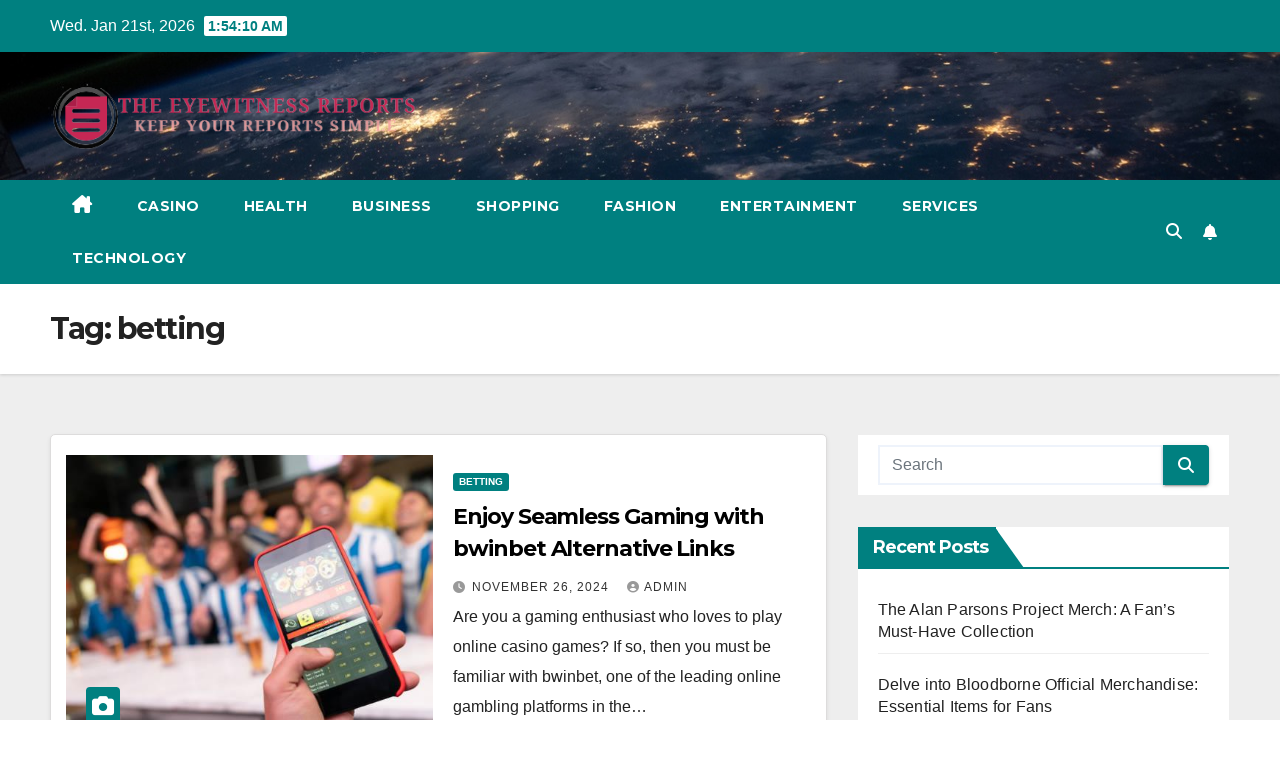

--- FILE ---
content_type: text/html; charset=UTF-8
request_url: https://theeyewitnessreports.com/tag/betting/
body_size: 10983
content:
<!DOCTYPE html>
<html lang="en-US">
<head>
<meta charset="UTF-8">
<meta name="viewport" content="width=device-width, initial-scale=1">
<link rel="profile" href="https://gmpg.org/xfn/11">
<title>betting &#8211; The Eyewitness Reports</title>
<meta name='robots' content='max-image-preview:large' />
<link rel='dns-prefetch' href='//fonts.googleapis.com' />
<link rel="alternate" type="application/rss+xml" title="The Eyewitness Reports &raquo; Feed" href="https://theeyewitnessreports.com/feed/" />
<link rel="alternate" type="application/rss+xml" title="The Eyewitness Reports &raquo; betting Tag Feed" href="https://theeyewitnessreports.com/tag/betting/feed/" />
<style id='wp-img-auto-sizes-contain-inline-css'>
img:is([sizes=auto i],[sizes^="auto," i]){contain-intrinsic-size:3000px 1500px}
/*# sourceURL=wp-img-auto-sizes-contain-inline-css */
</style>

<style id='wp-emoji-styles-inline-css'>

	img.wp-smiley, img.emoji {
		display: inline !important;
		border: none !important;
		box-shadow: none !important;
		height: 1em !important;
		width: 1em !important;
		margin: 0 0.07em !important;
		vertical-align: -0.1em !important;
		background: none !important;
		padding: 0 !important;
	}
/*# sourceURL=wp-emoji-styles-inline-css */
</style>
<link rel='stylesheet' id='wp-block-library-css' href='https://theeyewitnessreports.com/wp-includes/css/dist/block-library/style.min.css?ver=6.9' media='all' />
<style id='global-styles-inline-css'>
:root{--wp--preset--aspect-ratio--square: 1;--wp--preset--aspect-ratio--4-3: 4/3;--wp--preset--aspect-ratio--3-4: 3/4;--wp--preset--aspect-ratio--3-2: 3/2;--wp--preset--aspect-ratio--2-3: 2/3;--wp--preset--aspect-ratio--16-9: 16/9;--wp--preset--aspect-ratio--9-16: 9/16;--wp--preset--color--black: #000000;--wp--preset--color--cyan-bluish-gray: #abb8c3;--wp--preset--color--white: #ffffff;--wp--preset--color--pale-pink: #f78da7;--wp--preset--color--vivid-red: #cf2e2e;--wp--preset--color--luminous-vivid-orange: #ff6900;--wp--preset--color--luminous-vivid-amber: #fcb900;--wp--preset--color--light-green-cyan: #7bdcb5;--wp--preset--color--vivid-green-cyan: #00d084;--wp--preset--color--pale-cyan-blue: #8ed1fc;--wp--preset--color--vivid-cyan-blue: #0693e3;--wp--preset--color--vivid-purple: #9b51e0;--wp--preset--gradient--vivid-cyan-blue-to-vivid-purple: linear-gradient(135deg,rgb(6,147,227) 0%,rgb(155,81,224) 100%);--wp--preset--gradient--light-green-cyan-to-vivid-green-cyan: linear-gradient(135deg,rgb(122,220,180) 0%,rgb(0,208,130) 100%);--wp--preset--gradient--luminous-vivid-amber-to-luminous-vivid-orange: linear-gradient(135deg,rgb(252,185,0) 0%,rgb(255,105,0) 100%);--wp--preset--gradient--luminous-vivid-orange-to-vivid-red: linear-gradient(135deg,rgb(255,105,0) 0%,rgb(207,46,46) 100%);--wp--preset--gradient--very-light-gray-to-cyan-bluish-gray: linear-gradient(135deg,rgb(238,238,238) 0%,rgb(169,184,195) 100%);--wp--preset--gradient--cool-to-warm-spectrum: linear-gradient(135deg,rgb(74,234,220) 0%,rgb(151,120,209) 20%,rgb(207,42,186) 40%,rgb(238,44,130) 60%,rgb(251,105,98) 80%,rgb(254,248,76) 100%);--wp--preset--gradient--blush-light-purple: linear-gradient(135deg,rgb(255,206,236) 0%,rgb(152,150,240) 100%);--wp--preset--gradient--blush-bordeaux: linear-gradient(135deg,rgb(254,205,165) 0%,rgb(254,45,45) 50%,rgb(107,0,62) 100%);--wp--preset--gradient--luminous-dusk: linear-gradient(135deg,rgb(255,203,112) 0%,rgb(199,81,192) 50%,rgb(65,88,208) 100%);--wp--preset--gradient--pale-ocean: linear-gradient(135deg,rgb(255,245,203) 0%,rgb(182,227,212) 50%,rgb(51,167,181) 100%);--wp--preset--gradient--electric-grass: linear-gradient(135deg,rgb(202,248,128) 0%,rgb(113,206,126) 100%);--wp--preset--gradient--midnight: linear-gradient(135deg,rgb(2,3,129) 0%,rgb(40,116,252) 100%);--wp--preset--font-size--small: 13px;--wp--preset--font-size--medium: 20px;--wp--preset--font-size--large: 36px;--wp--preset--font-size--x-large: 42px;--wp--preset--spacing--20: 0.44rem;--wp--preset--spacing--30: 0.67rem;--wp--preset--spacing--40: 1rem;--wp--preset--spacing--50: 1.5rem;--wp--preset--spacing--60: 2.25rem;--wp--preset--spacing--70: 3.38rem;--wp--preset--spacing--80: 5.06rem;--wp--preset--shadow--natural: 6px 6px 9px rgba(0, 0, 0, 0.2);--wp--preset--shadow--deep: 12px 12px 50px rgba(0, 0, 0, 0.4);--wp--preset--shadow--sharp: 6px 6px 0px rgba(0, 0, 0, 0.2);--wp--preset--shadow--outlined: 6px 6px 0px -3px rgb(255, 255, 255), 6px 6px rgb(0, 0, 0);--wp--preset--shadow--crisp: 6px 6px 0px rgb(0, 0, 0);}:root :where(.is-layout-flow) > :first-child{margin-block-start: 0;}:root :where(.is-layout-flow) > :last-child{margin-block-end: 0;}:root :where(.is-layout-flow) > *{margin-block-start: 24px;margin-block-end: 0;}:root :where(.is-layout-constrained) > :first-child{margin-block-start: 0;}:root :where(.is-layout-constrained) > :last-child{margin-block-end: 0;}:root :where(.is-layout-constrained) > *{margin-block-start: 24px;margin-block-end: 0;}:root :where(.is-layout-flex){gap: 24px;}:root :where(.is-layout-grid){gap: 24px;}body .is-layout-flex{display: flex;}.is-layout-flex{flex-wrap: wrap;align-items: center;}.is-layout-flex > :is(*, div){margin: 0;}body .is-layout-grid{display: grid;}.is-layout-grid > :is(*, div){margin: 0;}.has-black-color{color: var(--wp--preset--color--black) !important;}.has-cyan-bluish-gray-color{color: var(--wp--preset--color--cyan-bluish-gray) !important;}.has-white-color{color: var(--wp--preset--color--white) !important;}.has-pale-pink-color{color: var(--wp--preset--color--pale-pink) !important;}.has-vivid-red-color{color: var(--wp--preset--color--vivid-red) !important;}.has-luminous-vivid-orange-color{color: var(--wp--preset--color--luminous-vivid-orange) !important;}.has-luminous-vivid-amber-color{color: var(--wp--preset--color--luminous-vivid-amber) !important;}.has-light-green-cyan-color{color: var(--wp--preset--color--light-green-cyan) !important;}.has-vivid-green-cyan-color{color: var(--wp--preset--color--vivid-green-cyan) !important;}.has-pale-cyan-blue-color{color: var(--wp--preset--color--pale-cyan-blue) !important;}.has-vivid-cyan-blue-color{color: var(--wp--preset--color--vivid-cyan-blue) !important;}.has-vivid-purple-color{color: var(--wp--preset--color--vivid-purple) !important;}.has-black-background-color{background-color: var(--wp--preset--color--black) !important;}.has-cyan-bluish-gray-background-color{background-color: var(--wp--preset--color--cyan-bluish-gray) !important;}.has-white-background-color{background-color: var(--wp--preset--color--white) !important;}.has-pale-pink-background-color{background-color: var(--wp--preset--color--pale-pink) !important;}.has-vivid-red-background-color{background-color: var(--wp--preset--color--vivid-red) !important;}.has-luminous-vivid-orange-background-color{background-color: var(--wp--preset--color--luminous-vivid-orange) !important;}.has-luminous-vivid-amber-background-color{background-color: var(--wp--preset--color--luminous-vivid-amber) !important;}.has-light-green-cyan-background-color{background-color: var(--wp--preset--color--light-green-cyan) !important;}.has-vivid-green-cyan-background-color{background-color: var(--wp--preset--color--vivid-green-cyan) !important;}.has-pale-cyan-blue-background-color{background-color: var(--wp--preset--color--pale-cyan-blue) !important;}.has-vivid-cyan-blue-background-color{background-color: var(--wp--preset--color--vivid-cyan-blue) !important;}.has-vivid-purple-background-color{background-color: var(--wp--preset--color--vivid-purple) !important;}.has-black-border-color{border-color: var(--wp--preset--color--black) !important;}.has-cyan-bluish-gray-border-color{border-color: var(--wp--preset--color--cyan-bluish-gray) !important;}.has-white-border-color{border-color: var(--wp--preset--color--white) !important;}.has-pale-pink-border-color{border-color: var(--wp--preset--color--pale-pink) !important;}.has-vivid-red-border-color{border-color: var(--wp--preset--color--vivid-red) !important;}.has-luminous-vivid-orange-border-color{border-color: var(--wp--preset--color--luminous-vivid-orange) !important;}.has-luminous-vivid-amber-border-color{border-color: var(--wp--preset--color--luminous-vivid-amber) !important;}.has-light-green-cyan-border-color{border-color: var(--wp--preset--color--light-green-cyan) !important;}.has-vivid-green-cyan-border-color{border-color: var(--wp--preset--color--vivid-green-cyan) !important;}.has-pale-cyan-blue-border-color{border-color: var(--wp--preset--color--pale-cyan-blue) !important;}.has-vivid-cyan-blue-border-color{border-color: var(--wp--preset--color--vivid-cyan-blue) !important;}.has-vivid-purple-border-color{border-color: var(--wp--preset--color--vivid-purple) !important;}.has-vivid-cyan-blue-to-vivid-purple-gradient-background{background: var(--wp--preset--gradient--vivid-cyan-blue-to-vivid-purple) !important;}.has-light-green-cyan-to-vivid-green-cyan-gradient-background{background: var(--wp--preset--gradient--light-green-cyan-to-vivid-green-cyan) !important;}.has-luminous-vivid-amber-to-luminous-vivid-orange-gradient-background{background: var(--wp--preset--gradient--luminous-vivid-amber-to-luminous-vivid-orange) !important;}.has-luminous-vivid-orange-to-vivid-red-gradient-background{background: var(--wp--preset--gradient--luminous-vivid-orange-to-vivid-red) !important;}.has-very-light-gray-to-cyan-bluish-gray-gradient-background{background: var(--wp--preset--gradient--very-light-gray-to-cyan-bluish-gray) !important;}.has-cool-to-warm-spectrum-gradient-background{background: var(--wp--preset--gradient--cool-to-warm-spectrum) !important;}.has-blush-light-purple-gradient-background{background: var(--wp--preset--gradient--blush-light-purple) !important;}.has-blush-bordeaux-gradient-background{background: var(--wp--preset--gradient--blush-bordeaux) !important;}.has-luminous-dusk-gradient-background{background: var(--wp--preset--gradient--luminous-dusk) !important;}.has-pale-ocean-gradient-background{background: var(--wp--preset--gradient--pale-ocean) !important;}.has-electric-grass-gradient-background{background: var(--wp--preset--gradient--electric-grass) !important;}.has-midnight-gradient-background{background: var(--wp--preset--gradient--midnight) !important;}.has-small-font-size{font-size: var(--wp--preset--font-size--small) !important;}.has-medium-font-size{font-size: var(--wp--preset--font-size--medium) !important;}.has-large-font-size{font-size: var(--wp--preset--font-size--large) !important;}.has-x-large-font-size{font-size: var(--wp--preset--font-size--x-large) !important;}
/*# sourceURL=global-styles-inline-css */
</style>

<style id='classic-theme-styles-inline-css'>
/*! This file is auto-generated */
.wp-block-button__link{color:#fff;background-color:#32373c;border-radius:9999px;box-shadow:none;text-decoration:none;padding:calc(.667em + 2px) calc(1.333em + 2px);font-size:1.125em}.wp-block-file__button{background:#32373c;color:#fff;text-decoration:none}
/*# sourceURL=/wp-includes/css/classic-themes.min.css */
</style>
<link rel='stylesheet' id='newsup-fonts-css' href='//fonts.googleapis.com/css?family=Montserrat%3A400%2C500%2C700%2C800%7CWork%2BSans%3A300%2C400%2C500%2C600%2C700%2C800%2C900%26display%3Dswap&#038;subset=latin%2Clatin-ext' media='all' />
<link rel='stylesheet' id='bootstrap-css' href='https://theeyewitnessreports.com/wp-content/themes/newsup/css/bootstrap.css?ver=6.9' media='all' />
<link rel='stylesheet' id='newsup-style-css' href='https://theeyewitnessreports.com/wp-content/themes/newspaperex/style.css?ver=6.9' media='all' />
<link rel='stylesheet' id='font-awesome-5-all-css' href='https://theeyewitnessreports.com/wp-content/themes/newsup/css/font-awesome/css/all.min.css?ver=6.9' media='all' />
<link rel='stylesheet' id='font-awesome-4-shim-css' href='https://theeyewitnessreports.com/wp-content/themes/newsup/css/font-awesome/css/v4-shims.min.css?ver=6.9' media='all' />
<link rel='stylesheet' id='owl-carousel-css' href='https://theeyewitnessreports.com/wp-content/themes/newsup/css/owl.carousel.css?ver=6.9' media='all' />
<link rel='stylesheet' id='smartmenus-css' href='https://theeyewitnessreports.com/wp-content/themes/newsup/css/jquery.smartmenus.bootstrap.css?ver=6.9' media='all' />
<link rel='stylesheet' id='newsup-custom-css-css' href='https://theeyewitnessreports.com/wp-content/themes/newsup/inc/ansar/customize/css/customizer.css?ver=1.0' media='all' />
<link rel='stylesheet' id='newsup-style-parent-css' href='https://theeyewitnessreports.com/wp-content/themes/newsup/style.css?ver=6.9' media='all' />
<link rel='stylesheet' id='newspaperex-style-css' href='https://theeyewitnessreports.com/wp-content/themes/newspaperex/style.css?ver=1.0' media='all' />
<link rel='stylesheet' id='newspaperex-default-css-css' href='https://theeyewitnessreports.com/wp-content/themes/newspaperex/css/colors/default.css?ver=6.9' media='all' />
<script src="https://theeyewitnessreports.com/wp-includes/js/jquery/jquery.min.js?ver=3.7.1" id="jquery-core-js"></script>
<script src="https://theeyewitnessreports.com/wp-includes/js/jquery/jquery-migrate.min.js?ver=3.4.1" id="jquery-migrate-js"></script>
<script src="https://theeyewitnessreports.com/wp-content/themes/newsup/js/navigation.js?ver=6.9" id="newsup-navigation-js"></script>
<script src="https://theeyewitnessreports.com/wp-content/themes/newsup/js/bootstrap.js?ver=6.9" id="bootstrap-js"></script>
<script src="https://theeyewitnessreports.com/wp-content/themes/newsup/js/owl.carousel.min.js?ver=6.9" id="owl-carousel-min-js"></script>
<script src="https://theeyewitnessreports.com/wp-content/themes/newsup/js/jquery.smartmenus.js?ver=6.9" id="smartmenus-js-js"></script>
<script src="https://theeyewitnessreports.com/wp-content/themes/newsup/js/jquery.smartmenus.bootstrap.js?ver=6.9" id="bootstrap-smartmenus-js-js"></script>
<script src="https://theeyewitnessreports.com/wp-content/themes/newsup/js/jquery.marquee.js?ver=6.9" id="newsup-marquee-js-js"></script>
<script src="https://theeyewitnessreports.com/wp-content/themes/newsup/js/main.js?ver=6.9" id="newsup-main-js-js"></script>
<link rel="https://api.w.org/" href="https://theeyewitnessreports.com/wp-json/" /><link rel="alternate" title="JSON" type="application/json" href="https://theeyewitnessreports.com/wp-json/wp/v2/tags/56" /><link rel="EditURI" type="application/rsd+xml" title="RSD" href="https://theeyewitnessreports.com/xmlrpc.php?rsd" />
<meta name="generator" content="WordPress 6.9" />
 
<style type="text/css" id="custom-background-css">
    .wrapper { background-color: #eee; }
</style>
    <style type="text/css">
            .site-title,
        .site-description {
            position: absolute;
            clip: rect(1px, 1px, 1px, 1px);
        }
        </style>
    <link rel="icon" href="https://theeyewitnessreports.com/wp-content/uploads/2023/04/cropped-Keep_Your_Reports_Simple-removebg-preview-32x32.png" sizes="32x32" />
<link rel="icon" href="https://theeyewitnessreports.com/wp-content/uploads/2023/04/cropped-Keep_Your_Reports_Simple-removebg-preview-192x192.png" sizes="192x192" />
<link rel="apple-touch-icon" href="https://theeyewitnessreports.com/wp-content/uploads/2023/04/cropped-Keep_Your_Reports_Simple-removebg-preview-180x180.png" />
<meta name="msapplication-TileImage" content="https://theeyewitnessreports.com/wp-content/uploads/2023/04/cropped-Keep_Your_Reports_Simple-removebg-preview-270x270.png" />
</head>
<body class="archive tag tag-betting tag-56 wp-custom-logo wp-embed-responsive wp-theme-newsup wp-child-theme-newspaperex hfeed ta-hide-date-author-in-list" >
<div id="page" class="site">
<a class="skip-link screen-reader-text" href="#content">
Skip to content</a>
    <div class="wrapper" id="custom-background-css">
        <header class="mg-headwidget">
            <!--==================== TOP BAR ====================-->
            <div class="mg-head-detail hidden-xs">
    <div class="container-fluid">
        <div class="row">
                        <div class="col-md-6 col-xs-12">
                <ul class="info-left">
                                <li>Wed. Jan 21st, 2026                 <span  id="time" class="time"></span>
                        </li>
                        </ul>

                           </div>


                        <div class="col-md-6 col-xs-12">
                <ul class="mg-social info-right">
                    
                                                                                                                                      
                                      </ul>
            </div>
                    </div>
    </div>
</div>
            <div class="clearfix"></div>
                        <div class="mg-nav-widget-area-back" style='background-image: url("https://theeyewitnessreports.com/wp-content/themes/newspaperex/images/head-back.jpg" );'>
                        <div class="overlay">
              <div class="inner"  style="background-color:;" > 
                <div class="container-fluid">
                    <div class="mg-nav-widget-area">
                        <div class="row align-items-center">
                                                        <div class="col-md-4">
                               <div class="navbar-header">                                  <div class="site-logo">
                                    <a href="https://theeyewitnessreports.com/" class="navbar-brand" rel="home"><img width="439" height="92" src="https://theeyewitnessreports.com/wp-content/uploads/2023/04/Keep_Your_Reports_Simple-removebg-preview.png" class="custom-logo" alt="The Eyewitness Reports" decoding="async" srcset="https://theeyewitnessreports.com/wp-content/uploads/2023/04/Keep_Your_Reports_Simple-removebg-preview.png 439w, https://theeyewitnessreports.com/wp-content/uploads/2023/04/Keep_Your_Reports_Simple-removebg-preview-300x63.png 300w" sizes="(max-width: 439px) 100vw, 439px" /></a>                                  </div>
                                  <div class="site-branding-text d-none">
                                                                            <p class="site-title"> <a href="https://theeyewitnessreports.com/" rel="home">The Eyewitness Reports</a></p>
                                                                            <p class="site-description">Keep Your Reports Simple</p>
                                  </div> 
                                </div>
                            </div>
                                                   </div>
                    </div>
                </div>
              </div>
              </div>
          </div>
    <div class="mg-menu-full">
      <nav class="navbar navbar-expand-lg navbar-wp">
        <div class="container-fluid flex-row">
          <!-- Right nav -->
              <div class="m-header pl-3 ml-auto my-2 my-lg-0 position-relative align-items-center">
                                    <a class="mobilehomebtn" href="https://theeyewitnessreports.com"><span class="fa fa-home"></span></a>
                  
                                    <!-- Search -->
                  <div class="dropdown ml-auto show mg-search-box pr-3">
                      <a class="dropdown-toggle msearch ml-auto" href="#" role="button" id="dropdownMenuLink" data-toggle="dropdown" aria-haspopup="true" aria-expanded="false">
                          <i class="fa fa-search"></i>
                      </a>
                      <div class="dropdown-menu searchinner" aria-labelledby="dropdownMenuLink">
                        <form role="search" method="get" id="searchform" action="https://theeyewitnessreports.com/">
  <div class="input-group">
    <input type="search" class="form-control" placeholder="Search" value="" name="s" />
    <span class="input-group-btn btn-default">
    <button type="submit" class="btn"> <i class="fas fa-search"></i> </button>
    </span> </div>
</form>                      </div>
                  </div>
                    <!-- /Search -->
                                    <!-- Subscribe Button -->
                  <a href="#"  target="_blank"   class="btn-bell btn-theme mx-2"><i class="fa fa-bell"></i></a>
                <!-- /Subscribe Button -->
                                    <!-- navbar-toggle -->
                  <button class="navbar-toggler" type="button" data-toggle="collapse" data-target="#navbar-wp" aria-controls="navbarSupportedContent" aria-expanded="false" aria-label="Toggle navigation">
                    <i class="fa fa-bars"></i>
                  </button>
                  <!-- /navbar-toggle -->
              </div>
              <!-- /Right nav --> 
    
            <div class="collapse navbar-collapse" id="navbar-wp">
              <div class="d-md-block">
            <ul id="menu-primary-menu" class="nav navbar-nav mr-auto"><li class="active home"><a class="homebtn" href="https://theeyewitnessreports.com"><span class='fa-solid fa-house-chimney'></span></a></li><li id="menu-item-1634" class="menu-item menu-item-type-taxonomy menu-item-object-category menu-item-1634"><a class="nav-link" title="Casino" href="https://theeyewitnessreports.com/category/casino/">Casino</a></li>
<li id="menu-item-1635" class="menu-item menu-item-type-taxonomy menu-item-object-category menu-item-1635"><a class="nav-link" title="Health" href="https://theeyewitnessreports.com/category/health/">Health</a></li>
<li id="menu-item-1636" class="menu-item menu-item-type-taxonomy menu-item-object-category menu-item-1636"><a class="nav-link" title="Business" href="https://theeyewitnessreports.com/category/business/">Business</a></li>
<li id="menu-item-1640" class="menu-item menu-item-type-taxonomy menu-item-object-category menu-item-1640"><a class="nav-link" title="Shopping" href="https://theeyewitnessreports.com/category/shopping/">Shopping</a></li>
<li id="menu-item-1641" class="menu-item menu-item-type-taxonomy menu-item-object-category menu-item-1641"><a class="nav-link" title="Fashion" href="https://theeyewitnessreports.com/category/fashion/">Fashion</a></li>
<li id="menu-item-1668" class="menu-item menu-item-type-taxonomy menu-item-object-category menu-item-1668"><a class="nav-link" title="Entertainment" href="https://theeyewitnessreports.com/category/entertainment/">Entertainment</a></li>
<li id="menu-item-1669" class="menu-item menu-item-type-taxonomy menu-item-object-category menu-item-1669"><a class="nav-link" title="Services" href="https://theeyewitnessreports.com/category/services/">Services</a></li>
<li id="menu-item-1670" class="menu-item menu-item-type-taxonomy menu-item-object-category menu-item-1670"><a class="nav-link" title="Technology" href="https://theeyewitnessreports.com/category/technology/">Technology</a></li>
</ul>          </div>    
            </div>

          <!-- Right nav -->
              <div class="d-none d-lg-block pl-3 ml-auto my-2 my-lg-0 position-relative align-items-center">
                                  <!-- Search -->
                  <div class="dropdown show mg-search-box pr-2">
                      <a class="dropdown-toggle msearch ml-auto" href="#" role="button" id="dropdownMenuLink" data-toggle="dropdown" aria-haspopup="true" aria-expanded="false">
                          <i class="fa fa-search"></i>
                      </a>
                      <div class="dropdown-menu searchinner" aria-labelledby="dropdownMenuLink">
                        <form role="search" method="get" id="searchform" action="https://theeyewitnessreports.com/">
  <div class="input-group">
    <input type="search" class="form-control" placeholder="Search" value="" name="s" />
    <span class="input-group-btn btn-default">
    <button type="submit" class="btn"> <i class="fas fa-search"></i> </button>
    </span> </div>
</form>                      </div>
                  </div>
              </div>
              <!-- /Search -->
                            <!-- Subscribe Button -->
                <a href="#"  target="_blank"   class="btn-bell btn-theme d-none d-lg-block mx-2"><i class="fa fa-bell"></i></a>
              <!-- /Subscribe Button -->
                            <!-- /Right nav -->  
          </div>
      </nav> <!-- /Navigation -->
    </div>
</header>
<div class="clearfix"></div>
 <!--==================== Newsup breadcrumb section ====================-->
<div class="mg-breadcrumb-section" style='background: url("https://theeyewitnessreports.com/wp-content/themes/newspaperex/images/head-back.jpg" ) repeat scroll center 0 #143745;'>
   <div class="overlay">       <div class="container-fluid">
        <div class="row">
          <div class="col-md-12 col-sm-12">
            <div class="mg-breadcrumb-title">
              <h1 class="title">Tag: <span>betting</span></h1>            </div>
          </div>
        </div>
      </div>
   </div> </div>
<div class="clearfix"></div><!--container-->
    <div id="content" class="container-fluid archive-class">
        <!--row-->
            <div class="row">
                                    <div class="col-md-8">
                <!-- mg-posts-sec mg-posts-modul-6 -->
<div class="mg-posts-sec mg-posts-modul-6">
    <!-- mg-posts-sec-inner -->
    <div class="mg-posts-sec-inner">
                    <article id="post-2540" class="d-md-flex mg-posts-sec-post align-items-center post-2540 post type-post status-publish format-standard has-post-thumbnail hentry category-betting tag-betting">
                        <div class="col-12 col-md-6">
            <div class="mg-post-thumb back-img md" style="background-image: url('https://theeyewitnessreports.com/wp-content/uploads/2024/11/174.jpg');">
                <span class="post-form"><i class="fas fa-camera"></i></span>                <a class="link-div" href="https://theeyewitnessreports.com/enjoy-seamless-gaming-with-bwinbet-alternative-links/"></a>
            </div> 
        </div>
                        <div class="mg-sec-top-post py-3 col">
                    <div class="mg-blog-category"><a class="newsup-categories category-color-1" href="https://theeyewitnessreports.com/category/betting/" alt="View all posts in Betting"> 
                                 Betting
                             </a></div> 
                    <h4 class="entry-title title"><a href="https://theeyewitnessreports.com/enjoy-seamless-gaming-with-bwinbet-alternative-links/">Enjoy Seamless Gaming with bwinbet Alternative Links</a></h4>
                            <div class="mg-blog-meta"> 
                    <span class="mg-blog-date"><i class="fas fa-clock"></i>
            <a href="https://theeyewitnessreports.com/2024/11/">
                November 26, 2024            </a>
        </span>
            <a class="auth" href="https://theeyewitnessreports.com/author/admin/">
            <i class="fas fa-user-circle"></i>admin        </a>
            </div> 
                        <div class="mg-content">
                        <p>Are you a gaming enthusiast who loves to play online casino games? If so, then you must be familiar with bwinbet, one of the leading online gambling platforms in the&hellip;</p>
                    </div>
                </div>
            </article>
                    <article id="post-2523" class="d-md-flex mg-posts-sec-post align-items-center post-2523 post type-post status-publish format-standard has-post-thumbnail hentry category-gambling tag-betting">
                        <div class="col-12 col-md-6">
            <div class="mg-post-thumb back-img md" style="background-image: url('https://theeyewitnessreports.com/wp-content/uploads/2024/11/1-135.jpg');">
                <span class="post-form"><i class="fas fa-camera"></i></span>                <a class="link-div" href="https://theeyewitnessreports.com/dive-into-daegus-best-night-out-with-daebam/"></a>
            </div> 
        </div>
                        <div class="mg-sec-top-post py-3 col">
                    <div class="mg-blog-category"><a class="newsup-categories category-color-1" href="https://theeyewitnessreports.com/category/gambling/" alt="View all posts in Gambling"> 
                                 Gambling
                             </a></div> 
                    <h4 class="entry-title title"><a href="https://theeyewitnessreports.com/dive-into-daegus-best-night-out-with-daebam/">Dive into Daegu’s Best Night Out with Daebam</a></h4>
                            <div class="mg-blog-meta"> 
                    <span class="mg-blog-date"><i class="fas fa-clock"></i>
            <a href="https://theeyewitnessreports.com/2024/11/">
                November 13, 2024            </a>
        </span>
            <a class="auth" href="https://theeyewitnessreports.com/author/admin/">
            <i class="fas fa-user-circle"></i>admin        </a>
            </div> 
                        <div class="mg-content">
                        <p>If you find yourself in Daegu, South Korea and are looking for a fun night out, look no further than Daebam. This popular nightlife spot is known for its vibrant&hellip;</p>
                    </div>
                </div>
            </article>
                    <article id="post-2504" class="d-md-flex mg-posts-sec-post align-items-center post-2504 post type-post status-publish format-standard has-post-thumbnail hentry category-gambling tag-betting">
                        <div class="col-12 col-md-6">
            <div class="mg-post-thumb back-img md" style="background-image: url('https://theeyewitnessreports.com/wp-content/uploads/2024/10/1-179.jpg');">
                <span class="post-form"><i class="fas fa-camera"></i></span>                <a class="link-div" href="https://theeyewitnessreports.com/sports-betting-review-ensuring-safe-transactions-with-toto-verification/"></a>
            </div> 
        </div>
                        <div class="mg-sec-top-post py-3 col">
                    <div class="mg-blog-category"><a class="newsup-categories category-color-1" href="https://theeyewitnessreports.com/category/gambling/" alt="View all posts in Gambling"> 
                                 Gambling
                             </a></div> 
                    <h4 class="entry-title title"><a href="https://theeyewitnessreports.com/sports-betting-review-ensuring-safe-transactions-with-toto-verification/">Sports Betting Review Ensuring Safe Transactions with Toto Verification</a></h4>
                            <div class="mg-blog-meta"> 
                    <span class="mg-blog-date"><i class="fas fa-clock"></i>
            <a href="https://theeyewitnessreports.com/2024/10/">
                October 26, 2024            </a>
        </span>
            <a class="auth" href="https://theeyewitnessreports.com/author/admin/">
            <i class="fas fa-user-circle"></i>admin        </a>
            </div> 
                        <div class="mg-content">
                        <p>Sports betting has become increasingly popular over the years, with millions of people placing bets on their favorite teams and players. However, with the rise of online sports betting platforms,&hellip;</p>
                    </div>
                </div>
            </article>
                    <article id="post-2007" class="d-md-flex mg-posts-sec-post align-items-center post-2007 post type-post status-publish format-standard has-post-thumbnail hentry category-gambling tag-betting">
                        <div class="col-12 col-md-6">
            <div class="mg-post-thumb back-img md" style="background-image: url('https://theeyewitnessreports.com/wp-content/uploads/2024/02/Sports_Betting-2.jpg');">
                <span class="post-form"><i class="fas fa-camera"></i></span>                <a class="link-div" href="https://theeyewitnessreports.com/decoding-the-mystery-understanding-toto-sites-inside-out/"></a>
            </div> 
        </div>
                        <div class="mg-sec-top-post py-3 col">
                    <div class="mg-blog-category"><a class="newsup-categories category-color-1" href="https://theeyewitnessreports.com/category/gambling/" alt="View all posts in Gambling"> 
                                 Gambling
                             </a></div> 
                    <h4 class="entry-title title"><a href="https://theeyewitnessreports.com/decoding-the-mystery-understanding-toto-sites-inside-out/">Decoding the Mystery Understanding Toto Sites Inside Out</a></h4>
                            <div class="mg-blog-meta"> 
                    <span class="mg-blog-date"><i class="fas fa-clock"></i>
            <a href="https://theeyewitnessreports.com/2024/02/">
                February 23, 2024            </a>
        </span>
            <a class="auth" href="https://theeyewitnessreports.com/author/admin/">
            <i class="fas fa-user-circle"></i>admin        </a>
            </div> 
                        <div class="mg-content">
                        <p>Toto sites have been gaining immense popularity in the online gambling scene, with more and more people turning to them for their gaming needs. However, for those who are new&hellip;</p>
                    </div>
                </div>
            </article>
                    <article id="post-1237" class="d-md-flex mg-posts-sec-post align-items-center post-1237 post type-post status-publish format-standard has-post-thumbnail hentry category-casino tag-betting">
                        <div class="col-12 col-md-6">
            <div class="mg-post-thumb back-img md" style="background-image: url('https://theeyewitnessreports.com/wp-content/uploads/2022/07/10.jpg');">
                <span class="post-form"><i class="fas fa-camera"></i></span>                <a class="link-div" href="https://theeyewitnessreports.com/real-money-tips-in-the-online-casino-malaysia/"></a>
            </div> 
        </div>
                        <div class="mg-sec-top-post py-3 col">
                    <div class="mg-blog-category"><a class="newsup-categories category-color-1" href="https://theeyewitnessreports.com/category/casino/" alt="View all posts in Casino"> 
                                 Casino
                             </a></div> 
                    <h4 class="entry-title title"><a href="https://theeyewitnessreports.com/real-money-tips-in-the-online-casino-malaysia/">Real Money Tips in the Online Casino Malaysia</a></h4>
                            <div class="mg-blog-meta"> 
                    <span class="mg-blog-date"><i class="fas fa-clock"></i>
            <a href="https://theeyewitnessreports.com/2022/07/">
                July 12, 2022            </a>
        </span>
            <a class="auth" href="https://theeyewitnessreports.com/author/admin/">
            <i class="fas fa-user-circle"></i>admin        </a>
            </div> 
                        <div class="mg-content">
                        <p>As we know, online card games have begun attracting attention from the best software providers and tend to upgrade the located classics through the casino. Online casinos in Malaysia have&hellip;</p>
                    </div>
                </div>
            </article>
                    <article id="post-1298" class="d-md-flex mg-posts-sec-post align-items-center post-1298 post type-post status-publish format-standard has-post-thumbnail hentry category-casino tag-betting">
                        <div class="col-12 col-md-6">
            <div class="mg-post-thumb back-img md" style="background-image: url('https://theeyewitnessreports.com/wp-content/uploads/2022/07/img-6.png');">
                <span class="post-form"><i class="fas fa-camera"></i></span>                <a class="link-div" href="https://theeyewitnessreports.com/learn-these-tricks-to-eradicate-malaysian-online-casino/"></a>
            </div> 
        </div>
                        <div class="mg-sec-top-post py-3 col">
                    <div class="mg-blog-category"><a class="newsup-categories category-color-1" href="https://theeyewitnessreports.com/category/casino/" alt="View all posts in Casino"> 
                                 Casino
                             </a></div> 
                    <h4 class="entry-title title"><a href="https://theeyewitnessreports.com/learn-these-tricks-to-eradicate-malaysian-online-casino/">Learn These Tricks To Eradicate Malaysian Online Casino</a></h4>
                            <div class="mg-blog-meta"> 
                    <span class="mg-blog-date"><i class="fas fa-clock"></i>
            <a href="https://theeyewitnessreports.com/2022/07/">
                July 10, 2022            </a>
        </span>
            <a class="auth" href="https://theeyewitnessreports.com/author/admin/">
            <i class="fas fa-user-circle"></i>admin        </a>
            </div> 
                        <div class="mg-content">
                        <p>Many of the well-known slot halls had excellent service; there were standard slot machines there, and, for positive, there were real cash wins. Baccarat is the most effective stay casino&hellip;</p>
                    </div>
                </div>
            </article>
                    <article id="post-1268" class="d-md-flex mg-posts-sec-post align-items-center post-1268 post type-post status-publish format-standard has-post-thumbnail hentry category-casino tag-betting">
                        <div class="col-12 col-md-6">
            <div class="mg-post-thumb back-img md" style="background-image: url('https://theeyewitnessreports.com/wp-content/uploads/2022/07/ia_100000014184.jpg');">
                <span class="post-form"><i class="fas fa-camera"></i></span>                <a class="link-div" href="https://theeyewitnessreports.com/techniques-online-casino-will-help-you-to-obtain-extra-venture/"></a>
            </div> 
        </div>
                        <div class="mg-sec-top-post py-3 col">
                    <div class="mg-blog-category"><a class="newsup-categories category-color-1" href="https://theeyewitnessreports.com/category/casino/" alt="View all posts in Casino"> 
                                 Casino
                             </a></div> 
                    <h4 class="entry-title title"><a href="https://theeyewitnessreports.com/techniques-online-casino-will-help-you-to-obtain-extra-venture/">Techniques Online Casino Will Help You To Obtain Extra Venture</a></h4>
                            <div class="mg-blog-meta"> 
                    <span class="mg-blog-date"><i class="fas fa-clock"></i>
            <a href="https://theeyewitnessreports.com/2022/07/">
                July 5, 2022            </a>
        </span>
            <a class="auth" href="https://theeyewitnessreports.com/author/admin/">
            <i class="fas fa-user-circle"></i>admin        </a>
            </div> 
                        <div class="mg-content">
                        <p>When you accumulate a specific variety of factors, you can select to retrieve them free rotates, complimentary wagers, and online casino credit ratings along with unique presents and even more.&hellip;</p>
                    </div>
                </div>
            </article>
                    <article id="post-1155" class="d-md-flex mg-posts-sec-post align-items-center post-1155 post type-post status-publish format-standard has-post-thumbnail hentry category-casino tag-betting">
                        <div class="col-12 col-md-6">
            <div class="mg-post-thumb back-img md" style="background-image: url('https://theeyewitnessreports.com/wp-content/uploads/2022/05/image-195.png');">
                <span class="post-form"><i class="fas fa-camera"></i></span>                <a class="link-div" href="https://theeyewitnessreports.com/what-makes-a-online-casino/"></a>
            </div> 
        </div>
                        <div class="mg-sec-top-post py-3 col">
                    <div class="mg-blog-category"><a class="newsup-categories category-color-1" href="https://theeyewitnessreports.com/category/casino/" alt="View all posts in Casino"> 
                                 Casino
                             </a></div> 
                    <h4 class="entry-title title"><a href="https://theeyewitnessreports.com/what-makes-a-online-casino/">What Makes A Online Casino?</a></h4>
                            <div class="mg-blog-meta"> 
                    <span class="mg-blog-date"><i class="fas fa-clock"></i>
            <a href="https://theeyewitnessreports.com/2022/05/">
                May 16, 2022            </a>
        </span>
            <a class="auth" href="https://theeyewitnessreports.com/author/admin/">
            <i class="fas fa-user-circle"></i>admin        </a>
            </div> 
                        <div class="mg-content">
                        <p>That&#8217;s why it&#8217;s so essential for the federal government to revive and implement the Wire Act and to prevent illegal online gambling sites from exploiting the growth of sports betting.&hellip;</p>
                    </div>
                </div>
            </article>
                    <article id="post-996" class="d-md-flex mg-posts-sec-post align-items-center post-996 post type-post status-publish format-standard has-post-thumbnail hentry category-casino tag-betting">
                        <div class="col-12 col-md-6">
            <div class="mg-post-thumb back-img md" style="background-image: url('https://theeyewitnessreports.com/wp-content/uploads/2022/03/image-83.jpg');">
                <span class="post-form"><i class="fas fa-camera"></i></span>                <a class="link-div" href="https://theeyewitnessreports.com/more-cool-tools-for-online-gambling/"></a>
            </div> 
        </div>
                        <div class="mg-sec-top-post py-3 col">
                    <div class="mg-blog-category"><a class="newsup-categories category-color-1" href="https://theeyewitnessreports.com/category/casino/" alt="View all posts in Casino"> 
                                 Casino
                             </a></div> 
                    <h4 class="entry-title title"><a href="https://theeyewitnessreports.com/more-cool-tools-for-online-gambling/">More Cool Tools For Online Gambling</a></h4>
                            <div class="mg-blog-meta"> 
                    <span class="mg-blog-date"><i class="fas fa-clock"></i>
            <a href="https://theeyewitnessreports.com/2022/03/">
                March 16, 2022            </a>
        </span>
            <a class="auth" href="https://theeyewitnessreports.com/author/admin/">
            <i class="fas fa-user-circle"></i>admin        </a>
            </div> 
                        <div class="mg-content">
                        <p>Sure, not solely does the home have a big benefit in gambling odds; they make use of quite a few techniques to realize much more of a foothold into your&hellip;</p>
                    </div>
                </div>
            </article>
                    <article id="post-931" class="d-md-flex mg-posts-sec-post align-items-center post-931 post type-post status-publish format-standard has-post-thumbnail hentry category-sports tag-betting">
                        <div class="col-12 col-md-6">
            <div class="mg-post-thumb back-img md" style="background-image: url('https://theeyewitnessreports.com/wp-content/uploads/2022/02/st200-115.jpg');">
                <span class="post-form"><i class="fas fa-camera"></i></span>                <a class="link-div" href="https://theeyewitnessreports.com/want-additional-ideas-with-betting-discover-this/"></a>
            </div> 
        </div>
                        <div class="mg-sec-top-post py-3 col">
                    <div class="mg-blog-category"><a class="newsup-categories category-color-1" href="https://theeyewitnessreports.com/category/sports/" alt="View all posts in Sports"> 
                                 Sports
                             </a></div> 
                    <h4 class="entry-title title"><a href="https://theeyewitnessreports.com/want-additional-ideas-with-betting-discover-this/">Want Additional Ideas With Betting? Discover This!</a></h4>
                            <div class="mg-blog-meta"> 
                    <span class="mg-blog-date"><i class="fas fa-clock"></i>
            <a href="https://theeyewitnessreports.com/2022/02/">
                February 20, 2022            </a>
        </span>
            <a class="auth" href="https://theeyewitnessreports.com/author/admin/">
            <i class="fas fa-user-circle"></i>admin        </a>
            </div> 
                        <div class="mg-content">
                        <p>With advantages such as maintaining your possibly winning lottery game tickets visible and secure, obtaining notices concerning your Powerball wins; as well as obtaining fantastic on the internet price cuts,&hellip;</p>
                    </div>
                </div>
            </article>
            
        <div class="col-md-12 text-center d-flex justify-content-center">
                                        
        </div>
            </div>
    <!-- // mg-posts-sec-inner -->
</div>
<!-- // mg-posts-sec block_6 -->             </div>
                            <aside class="col-md-4 sidebar-sticky">
                
<aside id="secondary" class="widget-area" role="complementary">
	<div id="sidebar-right" class="mg-sidebar">
		<div id="search-2" class="mg-widget widget_search"><form role="search" method="get" id="searchform" action="https://theeyewitnessreports.com/">
  <div class="input-group">
    <input type="search" class="form-control" placeholder="Search" value="" name="s" />
    <span class="input-group-btn btn-default">
    <button type="submit" class="btn"> <i class="fas fa-search"></i> </button>
    </span> </div>
</form></div>
		<div id="recent-posts-2" class="mg-widget widget_recent_entries">
		<div class="mg-wid-title"><h6 class="wtitle">Recent Posts</h6></div>
		<ul>
											<li>
					<a href="https://theeyewitnessreports.com/the-alan-parsons-project-merch-a-fans-must-have-collection/">The Alan Parsons Project Merch: A Fan&#8217;s Must-Have Collection</a>
									</li>
											<li>
					<a href="https://theeyewitnessreports.com/delve-into-bloodborne-official-merchandise-essential-items-for-fans/">Delve into Bloodborne Official Merchandise: Essential Items for Fans</a>
									</li>
											<li>
					<a href="https://theeyewitnessreports.com/mpo500-slot-games-with-fresh-experience/">MPO500 Slot Games with Fresh Experience</a>
									</li>
											<li>
					<a href="https://theeyewitnessreports.com/mpo500-slot-games-with-high-potential/">MPO500 Slot Games with High Potential</a>
									</li>
											<li>
					<a href="https://theeyewitnessreports.com/mpo500-slot-casino-fun-starts-here/">MPO500 Slot Casino Fun Starts Here</a>
									</li>
					</ul>

		</div><div id="nav_menu-2" class="mg-widget widget_nav_menu"><div class="mg-wid-title"><h6 class="wtitle">Categories</h6></div><div class="menu-primary-menu-container"><ul id="menu-primary-menu-1" class="menu"><li class="menu-item menu-item-type-taxonomy menu-item-object-category menu-item-1634"><a href="https://theeyewitnessreports.com/category/casino/">Casino</a></li>
<li class="menu-item menu-item-type-taxonomy menu-item-object-category menu-item-1635"><a href="https://theeyewitnessreports.com/category/health/">Health</a></li>
<li class="menu-item menu-item-type-taxonomy menu-item-object-category menu-item-1636"><a href="https://theeyewitnessreports.com/category/business/">Business</a></li>
<li class="menu-item menu-item-type-taxonomy menu-item-object-category menu-item-1640"><a href="https://theeyewitnessreports.com/category/shopping/">Shopping</a></li>
<li class="menu-item menu-item-type-taxonomy menu-item-object-category menu-item-1641"><a href="https://theeyewitnessreports.com/category/fashion/">Fashion</a></li>
<li class="menu-item menu-item-type-taxonomy menu-item-object-category menu-item-1668"><a href="https://theeyewitnessreports.com/category/entertainment/">Entertainment</a></li>
<li class="menu-item menu-item-type-taxonomy menu-item-object-category menu-item-1669"><a href="https://theeyewitnessreports.com/category/services/">Services</a></li>
<li class="menu-item menu-item-type-taxonomy menu-item-object-category menu-item-1670"><a href="https://theeyewitnessreports.com/category/technology/">Technology</a></li>
</ul></div></div>	</div>
</aside><!-- #secondary -->
            </aside>
                    </div>
        <!--/row-->
    </div>
<!--container-->
  <div class="container-fluid mr-bot40 mg-posts-sec-inner">
        <div class="missed-inner">
        <div class="row">
                        <div class="col-md-12">
                <div class="mg-sec-title">
                    <!-- mg-sec-title -->
                    <h4>You missed</h4>
                </div>
            </div>
                            <!--col-md-3-->
                <div class="col-lg-3 col-sm-6 pulse animated">
               <div class="mg-blog-post-3 minh back-img mb-lg-0" 
                                                        style="background-image: url('https://theeyewitnessreports.com/wp-content/uploads/2025/12/30-6.jpg');" >
                            <a class="link-div" href="https://theeyewitnessreports.com/the-alan-parsons-project-merch-a-fans-must-have-collection/"></a>
                    <div class="mg-blog-inner">
                      <div class="mg-blog-category">
                      <div class="mg-blog-category"><a class="newsup-categories category-color-1" href="https://theeyewitnessreports.com/category/shopping/" alt="View all posts in Shopping"> 
                                 Shopping
                             </a></div>                      </div>
                      <h4 class="title"> <a href="https://theeyewitnessreports.com/the-alan-parsons-project-merch-a-fans-must-have-collection/" title="Permalink to: The Alan Parsons Project Merch: A Fan&#8217;s Must-Have Collection"> The Alan Parsons Project Merch: A Fan&#8217;s Must-Have Collection</a> </h4>
                              <div class="mg-blog-meta"> 
                    <span class="mg-blog-date"><i class="fas fa-clock"></i>
            <a href="https://theeyewitnessreports.com/2025/12/">
                December 29, 2025            </a>
        </span>
            <a class="auth" href="https://theeyewitnessreports.com/author/admin/">
            <i class="fas fa-user-circle"></i>admin        </a>
            </div> 
                        </div>
                </div>
            </div>
            <!--/col-md-3-->
                         <!--col-md-3-->
                <div class="col-lg-3 col-sm-6 pulse animated">
               <div class="mg-blog-post-3 minh back-img mb-lg-0" 
                                                        style="background-image: url('https://theeyewitnessreports.com/wp-content/uploads/2025/12/40-8.jpg');" >
                            <a class="link-div" href="https://theeyewitnessreports.com/delve-into-bloodborne-official-merchandise-essential-items-for-fans/"></a>
                    <div class="mg-blog-inner">
                      <div class="mg-blog-category">
                      <div class="mg-blog-category"><a class="newsup-categories category-color-1" href="https://theeyewitnessreports.com/category/shopping/" alt="View all posts in Shopping"> 
                                 Shopping
                             </a></div>                      </div>
                      <h4 class="title"> <a href="https://theeyewitnessreports.com/delve-into-bloodborne-official-merchandise-essential-items-for-fans/" title="Permalink to: Delve into Bloodborne Official Merchandise: Essential Items for Fans"> Delve into Bloodborne Official Merchandise: Essential Items for Fans</a> </h4>
                              <div class="mg-blog-meta"> 
                    <span class="mg-blog-date"><i class="fas fa-clock"></i>
            <a href="https://theeyewitnessreports.com/2025/12/">
                December 29, 2025            </a>
        </span>
            <a class="auth" href="https://theeyewitnessreports.com/author/admin/">
            <i class="fas fa-user-circle"></i>admin        </a>
            </div> 
                        </div>
                </div>
            </div>
            <!--/col-md-3-->
                         <!--col-md-3-->
                <div class="col-lg-3 col-sm-6 pulse animated">
               <div class="mg-blog-post-3 minh back-img mb-lg-0" 
                                                        style="background-image: url('https://theeyewitnessreports.com/wp-content/uploads/2025/12/6-87.jpg');" >
                            <a class="link-div" href="https://theeyewitnessreports.com/mpo500-slot-games-with-fresh-experience/"></a>
                    <div class="mg-blog-inner">
                      <div class="mg-blog-category">
                      <div class="mg-blog-category"><a class="newsup-categories category-color-1" href="https://theeyewitnessreports.com/category/game/" alt="View all posts in Game"> 
                                 Game
                             </a></div>                      </div>
                      <h4 class="title"> <a href="https://theeyewitnessreports.com/mpo500-slot-games-with-fresh-experience/" title="Permalink to: MPO500 Slot Games with Fresh Experience"> MPO500 Slot Games with Fresh Experience</a> </h4>
                              <div class="mg-blog-meta"> 
                    <span class="mg-blog-date"><i class="fas fa-clock"></i>
            <a href="https://theeyewitnessreports.com/2025/12/">
                December 29, 2025            </a>
        </span>
            <a class="auth" href="https://theeyewitnessreports.com/author/admin/">
            <i class="fas fa-user-circle"></i>admin        </a>
            </div> 
                        </div>
                </div>
            </div>
            <!--/col-md-3-->
                         <!--col-md-3-->
                <div class="col-lg-3 col-sm-6 pulse animated">
               <div class="mg-blog-post-3 minh back-img mb-lg-0" 
                                                        style="background-image: url('https://theeyewitnessreports.com/wp-content/uploads/2025/12/3-187.jpg');" >
                            <a class="link-div" href="https://theeyewitnessreports.com/mpo500-slot-games-with-high-potential/"></a>
                    <div class="mg-blog-inner">
                      <div class="mg-blog-category">
                      <div class="mg-blog-category"><a class="newsup-categories category-color-1" href="https://theeyewitnessreports.com/category/game/" alt="View all posts in Game"> 
                                 Game
                             </a></div>                      </div>
                      <h4 class="title"> <a href="https://theeyewitnessreports.com/mpo500-slot-games-with-high-potential/" title="Permalink to: MPO500 Slot Games with High Potential"> MPO500 Slot Games with High Potential</a> </h4>
                              <div class="mg-blog-meta"> 
                    <span class="mg-blog-date"><i class="fas fa-clock"></i>
            <a href="https://theeyewitnessreports.com/2025/12/">
                December 22, 2025            </a>
        </span>
            <a class="auth" href="https://theeyewitnessreports.com/author/admin/">
            <i class="fas fa-user-circle"></i>admin        </a>
            </div> 
                        </div>
                </div>
            </div>
            <!--/col-md-3-->
                     

                </div>
            </div>
        </div>
<!--==================== FOOTER AREA ====================-->
        <footer> 
            <div class="overlay" style="background-color: ;">
                <!--Start mg-footer-widget-area-->
                                 <!--End mg-footer-widget-area-->
                <!--Start mg-footer-widget-area-->
                <div class="mg-footer-bottom-area">
                    <div class="container-fluid">
                        <div class="divide-line"></div>
                        <div class="row align-items-center">
                            <!--col-md-4-->
                            <div class="col-md-6">
                                <div class="site-logo">
                                    <a href="https://theeyewitnessreports.com/" class="navbar-brand" rel="home"><img width="439" height="92" src="https://theeyewitnessreports.com/wp-content/uploads/2023/04/Keep_Your_Reports_Simple-removebg-preview.png" class="custom-logo" alt="The Eyewitness Reports" decoding="async" srcset="https://theeyewitnessreports.com/wp-content/uploads/2023/04/Keep_Your_Reports_Simple-removebg-preview.png 439w, https://theeyewitnessreports.com/wp-content/uploads/2023/04/Keep_Your_Reports_Simple-removebg-preview-300x63.png 300w" sizes="(max-width: 439px) 100vw, 439px" /></a>                                </div>
                                                            </div>

                             
                            <div class="col-md-6 text-right text-xs">
                                
                                <ul class="mg-social">
                                                                        <a target="_blank" href="">
                                                                        <a target="_blank"  href="">
                                                                         
                                                                    </ul>


                            </div>
                            <!--/col-md-4-->  
                             
                        </div>
                        <!--/row-->
                    </div>
                    <!--/container-->
                </div>
                <!--End mg-footer-widget-area-->

                <div class="mg-footer-copyright">
                    <div class="container-fluid">
                        <div class="row">
                                                      <div class="col-md-6 text-xs">
                                                            <p>
                                <a href="https://wordpress.org/">
								Proudly powered by WordPress								</a>
								<span class="sep"> | </span>
								Theme: Newspaperex by <a href="https://themeansar.com/" rel="designer">Themeansar</a>.								</p>
                            </div> 


                                                        <div class="col-md-6 text-right text-xs">
                                <ul class="info-right"><li class="nav-item menu-item "><a class="nav-link " href="https://theeyewitnessreports.com/" title="Home">Home</a></li><li class="nav-item menu-item page_item dropdown page-item-1631"><a class="nav-link" href="https://theeyewitnessreports.com/sample-page/">Sample Page</a></li></ul>
                            </div>
                                                    </div>
                    </div>
                </div>
            </div>
            <!--/overlay-->
        </footer>
        <!--/footer-->
    </div>
    <!--/wrapper-->
    <!--Scroll To Top-->
    <a href="#" class="ta_upscr bounceInup animated"><i class="fa fa-angle-up"></i></a>
    <!--/Scroll To Top-->
<!-- /Scroll To Top -->
<script type="speculationrules">
{"prefetch":[{"source":"document","where":{"and":[{"href_matches":"/*"},{"not":{"href_matches":["/wp-*.php","/wp-admin/*","/wp-content/uploads/*","/wp-content/*","/wp-content/plugins/*","/wp-content/themes/newspaperex/*","/wp-content/themes/newsup/*","/*\\?(.+)"]}},{"not":{"selector_matches":"a[rel~=\"nofollow\"]"}},{"not":{"selector_matches":".no-prefetch, .no-prefetch a"}}]},"eagerness":"conservative"}]}
</script>
<script>
jQuery('a,input').bind('focus', function() {
    if(!jQuery(this).closest(".menu-item").length && ( jQuery(window).width() <= 992) ) {
    jQuery('.navbar-collapse').removeClass('show');
}})
</script>
	<style>
		.wp-block-search .wp-block-search__label::before, .mg-widget .wp-block-group h2:before, .mg-sidebar .mg-widget .wtitle::before, .mg-sec-title h4::before, footer .mg-widget h6::before {
			background: inherit;
		}
	</style>
		<script>
	/(trident|msie)/i.test(navigator.userAgent)&&document.getElementById&&window.addEventListener&&window.addEventListener("hashchange",function(){var t,e=location.hash.substring(1);/^[A-z0-9_-]+$/.test(e)&&(t=document.getElementById(e))&&(/^(?:a|select|input|button|textarea)$/i.test(t.tagName)||(t.tabIndex=-1),t.focus())},!1);
	</script>
	<script src="https://theeyewitnessreports.com/wp-content/themes/newsup/js/custom.js?ver=6.9" id="newsup-custom-js"></script>
<script src="https://theeyewitnessreports.com/wp-content/themes/newsup/js/custom-time.js?ver=6.9" id="newsup-custom-time-js"></script>
<script id="wp-emoji-settings" type="application/json">
{"baseUrl":"https://s.w.org/images/core/emoji/17.0.2/72x72/","ext":".png","svgUrl":"https://s.w.org/images/core/emoji/17.0.2/svg/","svgExt":".svg","source":{"concatemoji":"https://theeyewitnessreports.com/wp-includes/js/wp-emoji-release.min.js?ver=6.9"}}
</script>
<script type="module">
/*! This file is auto-generated */
const a=JSON.parse(document.getElementById("wp-emoji-settings").textContent),o=(window._wpemojiSettings=a,"wpEmojiSettingsSupports"),s=["flag","emoji"];function i(e){try{var t={supportTests:e,timestamp:(new Date).valueOf()};sessionStorage.setItem(o,JSON.stringify(t))}catch(e){}}function c(e,t,n){e.clearRect(0,0,e.canvas.width,e.canvas.height),e.fillText(t,0,0);t=new Uint32Array(e.getImageData(0,0,e.canvas.width,e.canvas.height).data);e.clearRect(0,0,e.canvas.width,e.canvas.height),e.fillText(n,0,0);const a=new Uint32Array(e.getImageData(0,0,e.canvas.width,e.canvas.height).data);return t.every((e,t)=>e===a[t])}function p(e,t){e.clearRect(0,0,e.canvas.width,e.canvas.height),e.fillText(t,0,0);var n=e.getImageData(16,16,1,1);for(let e=0;e<n.data.length;e++)if(0!==n.data[e])return!1;return!0}function u(e,t,n,a){switch(t){case"flag":return n(e,"\ud83c\udff3\ufe0f\u200d\u26a7\ufe0f","\ud83c\udff3\ufe0f\u200b\u26a7\ufe0f")?!1:!n(e,"\ud83c\udde8\ud83c\uddf6","\ud83c\udde8\u200b\ud83c\uddf6")&&!n(e,"\ud83c\udff4\udb40\udc67\udb40\udc62\udb40\udc65\udb40\udc6e\udb40\udc67\udb40\udc7f","\ud83c\udff4\u200b\udb40\udc67\u200b\udb40\udc62\u200b\udb40\udc65\u200b\udb40\udc6e\u200b\udb40\udc67\u200b\udb40\udc7f");case"emoji":return!a(e,"\ud83e\u1fac8")}return!1}function f(e,t,n,a){let r;const o=(r="undefined"!=typeof WorkerGlobalScope&&self instanceof WorkerGlobalScope?new OffscreenCanvas(300,150):document.createElement("canvas")).getContext("2d",{willReadFrequently:!0}),s=(o.textBaseline="top",o.font="600 32px Arial",{});return e.forEach(e=>{s[e]=t(o,e,n,a)}),s}function r(e){var t=document.createElement("script");t.src=e,t.defer=!0,document.head.appendChild(t)}a.supports={everything:!0,everythingExceptFlag:!0},new Promise(t=>{let n=function(){try{var e=JSON.parse(sessionStorage.getItem(o));if("object"==typeof e&&"number"==typeof e.timestamp&&(new Date).valueOf()<e.timestamp+604800&&"object"==typeof e.supportTests)return e.supportTests}catch(e){}return null}();if(!n){if("undefined"!=typeof Worker&&"undefined"!=typeof OffscreenCanvas&&"undefined"!=typeof URL&&URL.createObjectURL&&"undefined"!=typeof Blob)try{var e="postMessage("+f.toString()+"("+[JSON.stringify(s),u.toString(),c.toString(),p.toString()].join(",")+"));",a=new Blob([e],{type:"text/javascript"});const r=new Worker(URL.createObjectURL(a),{name:"wpTestEmojiSupports"});return void(r.onmessage=e=>{i(n=e.data),r.terminate(),t(n)})}catch(e){}i(n=f(s,u,c,p))}t(n)}).then(e=>{for(const n in e)a.supports[n]=e[n],a.supports.everything=a.supports.everything&&a.supports[n],"flag"!==n&&(a.supports.everythingExceptFlag=a.supports.everythingExceptFlag&&a.supports[n]);var t;a.supports.everythingExceptFlag=a.supports.everythingExceptFlag&&!a.supports.flag,a.supports.everything||((t=a.source||{}).concatemoji?r(t.concatemoji):t.wpemoji&&t.twemoji&&(r(t.twemoji),r(t.wpemoji)))});
//# sourceURL=https://theeyewitnessreports.com/wp-includes/js/wp-emoji-loader.min.js
</script>
<script defer src="https://static.cloudflareinsights.com/beacon.min.js/vcd15cbe7772f49c399c6a5babf22c1241717689176015" integrity="sha512-ZpsOmlRQV6y907TI0dKBHq9Md29nnaEIPlkf84rnaERnq6zvWvPUqr2ft8M1aS28oN72PdrCzSjY4U6VaAw1EQ==" data-cf-beacon='{"version":"2024.11.0","token":"296b78b3273b46c79e6133cb053a2409","r":1,"server_timing":{"name":{"cfCacheStatus":true,"cfEdge":true,"cfExtPri":true,"cfL4":true,"cfOrigin":true,"cfSpeedBrain":true},"location_startswith":null}}' crossorigin="anonymous"></script>
</body>
</html>

<!-- Page cached by LiteSpeed Cache 7.7 on 2026-01-21 14:43:37 -->